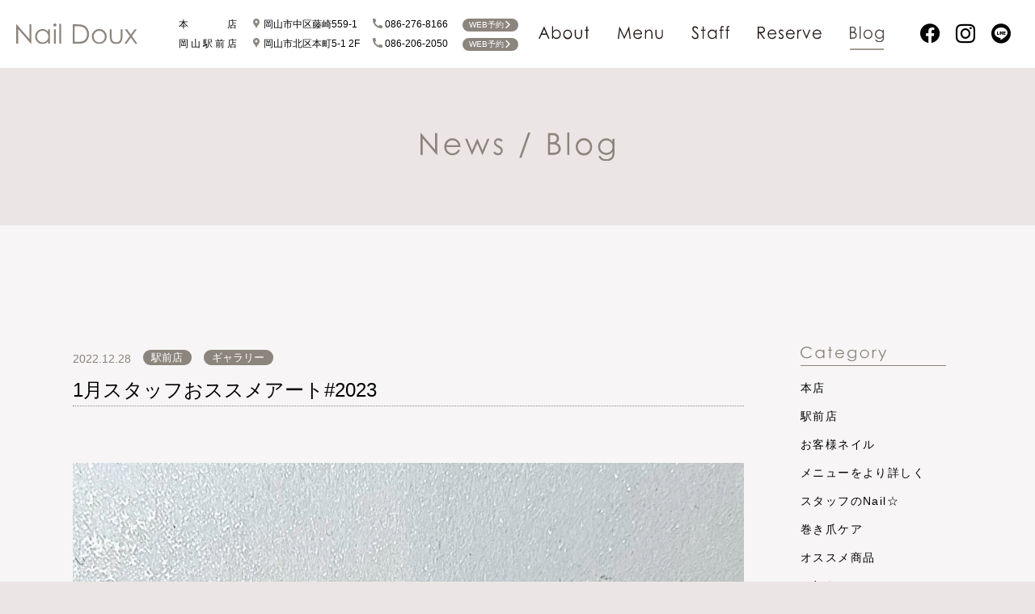

--- FILE ---
content_type: text/html; charset=UTF-8
request_url: https://naildoux.jp/gallery/4757/
body_size: 9011
content:
<!DOCTYPE html>
<html lang="ja">
<head prefix="og: http://ogp.me/ns# fb: http://ogp.me/ns/fb# article: http://ogp.me/ns/article#">
	<meta charset="UTF-8">
	<meta http-equiv="X-UA-Compatible" content="IE=edge">
	<meta name="format-detection" content="telephone=no">
	<meta name="viewport" content="width=device-width,initial-scale=1,shrink-to-fit=no">
	<link rel="shortcut icon" href="https://naildoux.jp/wp-content/themes/naildoux_wptheme/img/favicon.ico">
<link rel="apple-touch-icon" href="https://naildoux.jp/wp-content/themes/naildoux_wptheme/img/apple-touch-icon.png">
<link rel="icon" type="image/png" href="https://naildoux.jp/wp-content/themes/naildoux_wptheme/img/android-chrome-256x256.png">	 <!-- Global site tag (gtag.js) - Google Analytics -->
<script async src="https://www.googletagmanager.com/gtag/js?id=G-YB7QWC6LB1"></script>
<script>
  window.dataLayer = window.dataLayer || [];
  function gtag(){dataLayer.push(arguments);}
  gtag('js', new Date());

  gtag('config', 'G-YB7QWC6LB1');
  gtag('config', 'UA-167935585-2');
</script>
	<!--inc:ogtag-->
	<title>1月スタッフおススメアート#2023 &#8211; Nail Doux（ネイルドゥ）</title>
<meta name='robots' content='max-image-preview:large' />
	<style>img:is([sizes="auto" i], [sizes^="auto," i]) { contain-intrinsic-size: 3000px 1500px }</style>
	<script type="text/javascript">
/* <![CDATA[ */
window._wpemojiSettings = {"baseUrl":"https:\/\/s.w.org\/images\/core\/emoji\/16.0.1\/72x72\/","ext":".png","svgUrl":"https:\/\/s.w.org\/images\/core\/emoji\/16.0.1\/svg\/","svgExt":".svg","source":{"concatemoji":"https:\/\/naildoux.jp\/wp-includes\/js\/wp-emoji-release.min.js?ver=6.8.3"}};
/*! This file is auto-generated */
!function(s,n){var o,i,e;function c(e){try{var t={supportTests:e,timestamp:(new Date).valueOf()};sessionStorage.setItem(o,JSON.stringify(t))}catch(e){}}function p(e,t,n){e.clearRect(0,0,e.canvas.width,e.canvas.height),e.fillText(t,0,0);var t=new Uint32Array(e.getImageData(0,0,e.canvas.width,e.canvas.height).data),a=(e.clearRect(0,0,e.canvas.width,e.canvas.height),e.fillText(n,0,0),new Uint32Array(e.getImageData(0,0,e.canvas.width,e.canvas.height).data));return t.every(function(e,t){return e===a[t]})}function u(e,t){e.clearRect(0,0,e.canvas.width,e.canvas.height),e.fillText(t,0,0);for(var n=e.getImageData(16,16,1,1),a=0;a<n.data.length;a++)if(0!==n.data[a])return!1;return!0}function f(e,t,n,a){switch(t){case"flag":return n(e,"\ud83c\udff3\ufe0f\u200d\u26a7\ufe0f","\ud83c\udff3\ufe0f\u200b\u26a7\ufe0f")?!1:!n(e,"\ud83c\udde8\ud83c\uddf6","\ud83c\udde8\u200b\ud83c\uddf6")&&!n(e,"\ud83c\udff4\udb40\udc67\udb40\udc62\udb40\udc65\udb40\udc6e\udb40\udc67\udb40\udc7f","\ud83c\udff4\u200b\udb40\udc67\u200b\udb40\udc62\u200b\udb40\udc65\u200b\udb40\udc6e\u200b\udb40\udc67\u200b\udb40\udc7f");case"emoji":return!a(e,"\ud83e\udedf")}return!1}function g(e,t,n,a){var r="undefined"!=typeof WorkerGlobalScope&&self instanceof WorkerGlobalScope?new OffscreenCanvas(300,150):s.createElement("canvas"),o=r.getContext("2d",{willReadFrequently:!0}),i=(o.textBaseline="top",o.font="600 32px Arial",{});return e.forEach(function(e){i[e]=t(o,e,n,a)}),i}function t(e){var t=s.createElement("script");t.src=e,t.defer=!0,s.head.appendChild(t)}"undefined"!=typeof Promise&&(o="wpEmojiSettingsSupports",i=["flag","emoji"],n.supports={everything:!0,everythingExceptFlag:!0},e=new Promise(function(e){s.addEventListener("DOMContentLoaded",e,{once:!0})}),new Promise(function(t){var n=function(){try{var e=JSON.parse(sessionStorage.getItem(o));if("object"==typeof e&&"number"==typeof e.timestamp&&(new Date).valueOf()<e.timestamp+604800&&"object"==typeof e.supportTests)return e.supportTests}catch(e){}return null}();if(!n){if("undefined"!=typeof Worker&&"undefined"!=typeof OffscreenCanvas&&"undefined"!=typeof URL&&URL.createObjectURL&&"undefined"!=typeof Blob)try{var e="postMessage("+g.toString()+"("+[JSON.stringify(i),f.toString(),p.toString(),u.toString()].join(",")+"));",a=new Blob([e],{type:"text/javascript"}),r=new Worker(URL.createObjectURL(a),{name:"wpTestEmojiSupports"});return void(r.onmessage=function(e){c(n=e.data),r.terminate(),t(n)})}catch(e){}c(n=g(i,f,p,u))}t(n)}).then(function(e){for(var t in e)n.supports[t]=e[t],n.supports.everything=n.supports.everything&&n.supports[t],"flag"!==t&&(n.supports.everythingExceptFlag=n.supports.everythingExceptFlag&&n.supports[t]);n.supports.everythingExceptFlag=n.supports.everythingExceptFlag&&!n.supports.flag,n.DOMReady=!1,n.readyCallback=function(){n.DOMReady=!0}}).then(function(){return e}).then(function(){var e;n.supports.everything||(n.readyCallback(),(e=n.source||{}).concatemoji?t(e.concatemoji):e.wpemoji&&e.twemoji&&(t(e.twemoji),t(e.wpemoji)))}))}((window,document),window._wpemojiSettings);
/* ]]> */
</script>
<style id='wp-emoji-styles-inline-css' type='text/css'>

	img.wp-smiley, img.emoji {
		display: inline !important;
		border: none !important;
		box-shadow: none !important;
		height: 1em !important;
		width: 1em !important;
		margin: 0 0.07em !important;
		vertical-align: -0.1em !important;
		background: none !important;
		padding: 0 !important;
	}
</style>
<link rel='stylesheet' id='wp-block-library-css' href='https://naildoux.jp/wp-includes/css/dist/block-library/style.min.css?ver=6.8.3' type='text/css' media='all' />
<style id='classic-theme-styles-inline-css' type='text/css'>
/*! This file is auto-generated */
.wp-block-button__link{color:#fff;background-color:#32373c;border-radius:9999px;box-shadow:none;text-decoration:none;padding:calc(.667em + 2px) calc(1.333em + 2px);font-size:1.125em}.wp-block-file__button{background:#32373c;color:#fff;text-decoration:none}
</style>
<style id='global-styles-inline-css' type='text/css'>
:root{--wp--preset--aspect-ratio--square: 1;--wp--preset--aspect-ratio--4-3: 4/3;--wp--preset--aspect-ratio--3-4: 3/4;--wp--preset--aspect-ratio--3-2: 3/2;--wp--preset--aspect-ratio--2-3: 2/3;--wp--preset--aspect-ratio--16-9: 16/9;--wp--preset--aspect-ratio--9-16: 9/16;--wp--preset--color--black: #000000;--wp--preset--color--cyan-bluish-gray: #abb8c3;--wp--preset--color--white: #ffffff;--wp--preset--color--pale-pink: #f78da7;--wp--preset--color--vivid-red: #cf2e2e;--wp--preset--color--luminous-vivid-orange: #ff6900;--wp--preset--color--luminous-vivid-amber: #fcb900;--wp--preset--color--light-green-cyan: #7bdcb5;--wp--preset--color--vivid-green-cyan: #00d084;--wp--preset--color--pale-cyan-blue: #8ed1fc;--wp--preset--color--vivid-cyan-blue: #0693e3;--wp--preset--color--vivid-purple: #9b51e0;--wp--preset--gradient--vivid-cyan-blue-to-vivid-purple: linear-gradient(135deg,rgba(6,147,227,1) 0%,rgb(155,81,224) 100%);--wp--preset--gradient--light-green-cyan-to-vivid-green-cyan: linear-gradient(135deg,rgb(122,220,180) 0%,rgb(0,208,130) 100%);--wp--preset--gradient--luminous-vivid-amber-to-luminous-vivid-orange: linear-gradient(135deg,rgba(252,185,0,1) 0%,rgba(255,105,0,1) 100%);--wp--preset--gradient--luminous-vivid-orange-to-vivid-red: linear-gradient(135deg,rgba(255,105,0,1) 0%,rgb(207,46,46) 100%);--wp--preset--gradient--very-light-gray-to-cyan-bluish-gray: linear-gradient(135deg,rgb(238,238,238) 0%,rgb(169,184,195) 100%);--wp--preset--gradient--cool-to-warm-spectrum: linear-gradient(135deg,rgb(74,234,220) 0%,rgb(151,120,209) 20%,rgb(207,42,186) 40%,rgb(238,44,130) 60%,rgb(251,105,98) 80%,rgb(254,248,76) 100%);--wp--preset--gradient--blush-light-purple: linear-gradient(135deg,rgb(255,206,236) 0%,rgb(152,150,240) 100%);--wp--preset--gradient--blush-bordeaux: linear-gradient(135deg,rgb(254,205,165) 0%,rgb(254,45,45) 50%,rgb(107,0,62) 100%);--wp--preset--gradient--luminous-dusk: linear-gradient(135deg,rgb(255,203,112) 0%,rgb(199,81,192) 50%,rgb(65,88,208) 100%);--wp--preset--gradient--pale-ocean: linear-gradient(135deg,rgb(255,245,203) 0%,rgb(182,227,212) 50%,rgb(51,167,181) 100%);--wp--preset--gradient--electric-grass: linear-gradient(135deg,rgb(202,248,128) 0%,rgb(113,206,126) 100%);--wp--preset--gradient--midnight: linear-gradient(135deg,rgb(2,3,129) 0%,rgb(40,116,252) 100%);--wp--preset--font-size--small: 13px;--wp--preset--font-size--medium: 20px;--wp--preset--font-size--large: 36px;--wp--preset--font-size--x-large: 42px;--wp--preset--spacing--20: 0.44rem;--wp--preset--spacing--30: 0.67rem;--wp--preset--spacing--40: 1rem;--wp--preset--spacing--50: 1.5rem;--wp--preset--spacing--60: 2.25rem;--wp--preset--spacing--70: 3.38rem;--wp--preset--spacing--80: 5.06rem;--wp--preset--shadow--natural: 6px 6px 9px rgba(0, 0, 0, 0.2);--wp--preset--shadow--deep: 12px 12px 50px rgba(0, 0, 0, 0.4);--wp--preset--shadow--sharp: 6px 6px 0px rgba(0, 0, 0, 0.2);--wp--preset--shadow--outlined: 6px 6px 0px -3px rgba(255, 255, 255, 1), 6px 6px rgba(0, 0, 0, 1);--wp--preset--shadow--crisp: 6px 6px 0px rgba(0, 0, 0, 1);}:where(.is-layout-flex){gap: 0.5em;}:where(.is-layout-grid){gap: 0.5em;}body .is-layout-flex{display: flex;}.is-layout-flex{flex-wrap: wrap;align-items: center;}.is-layout-flex > :is(*, div){margin: 0;}body .is-layout-grid{display: grid;}.is-layout-grid > :is(*, div){margin: 0;}:where(.wp-block-columns.is-layout-flex){gap: 2em;}:where(.wp-block-columns.is-layout-grid){gap: 2em;}:where(.wp-block-post-template.is-layout-flex){gap: 1.25em;}:where(.wp-block-post-template.is-layout-grid){gap: 1.25em;}.has-black-color{color: var(--wp--preset--color--black) !important;}.has-cyan-bluish-gray-color{color: var(--wp--preset--color--cyan-bluish-gray) !important;}.has-white-color{color: var(--wp--preset--color--white) !important;}.has-pale-pink-color{color: var(--wp--preset--color--pale-pink) !important;}.has-vivid-red-color{color: var(--wp--preset--color--vivid-red) !important;}.has-luminous-vivid-orange-color{color: var(--wp--preset--color--luminous-vivid-orange) !important;}.has-luminous-vivid-amber-color{color: var(--wp--preset--color--luminous-vivid-amber) !important;}.has-light-green-cyan-color{color: var(--wp--preset--color--light-green-cyan) !important;}.has-vivid-green-cyan-color{color: var(--wp--preset--color--vivid-green-cyan) !important;}.has-pale-cyan-blue-color{color: var(--wp--preset--color--pale-cyan-blue) !important;}.has-vivid-cyan-blue-color{color: var(--wp--preset--color--vivid-cyan-blue) !important;}.has-vivid-purple-color{color: var(--wp--preset--color--vivid-purple) !important;}.has-black-background-color{background-color: var(--wp--preset--color--black) !important;}.has-cyan-bluish-gray-background-color{background-color: var(--wp--preset--color--cyan-bluish-gray) !important;}.has-white-background-color{background-color: var(--wp--preset--color--white) !important;}.has-pale-pink-background-color{background-color: var(--wp--preset--color--pale-pink) !important;}.has-vivid-red-background-color{background-color: var(--wp--preset--color--vivid-red) !important;}.has-luminous-vivid-orange-background-color{background-color: var(--wp--preset--color--luminous-vivid-orange) !important;}.has-luminous-vivid-amber-background-color{background-color: var(--wp--preset--color--luminous-vivid-amber) !important;}.has-light-green-cyan-background-color{background-color: var(--wp--preset--color--light-green-cyan) !important;}.has-vivid-green-cyan-background-color{background-color: var(--wp--preset--color--vivid-green-cyan) !important;}.has-pale-cyan-blue-background-color{background-color: var(--wp--preset--color--pale-cyan-blue) !important;}.has-vivid-cyan-blue-background-color{background-color: var(--wp--preset--color--vivid-cyan-blue) !important;}.has-vivid-purple-background-color{background-color: var(--wp--preset--color--vivid-purple) !important;}.has-black-border-color{border-color: var(--wp--preset--color--black) !important;}.has-cyan-bluish-gray-border-color{border-color: var(--wp--preset--color--cyan-bluish-gray) !important;}.has-white-border-color{border-color: var(--wp--preset--color--white) !important;}.has-pale-pink-border-color{border-color: var(--wp--preset--color--pale-pink) !important;}.has-vivid-red-border-color{border-color: var(--wp--preset--color--vivid-red) !important;}.has-luminous-vivid-orange-border-color{border-color: var(--wp--preset--color--luminous-vivid-orange) !important;}.has-luminous-vivid-amber-border-color{border-color: var(--wp--preset--color--luminous-vivid-amber) !important;}.has-light-green-cyan-border-color{border-color: var(--wp--preset--color--light-green-cyan) !important;}.has-vivid-green-cyan-border-color{border-color: var(--wp--preset--color--vivid-green-cyan) !important;}.has-pale-cyan-blue-border-color{border-color: var(--wp--preset--color--pale-cyan-blue) !important;}.has-vivid-cyan-blue-border-color{border-color: var(--wp--preset--color--vivid-cyan-blue) !important;}.has-vivid-purple-border-color{border-color: var(--wp--preset--color--vivid-purple) !important;}.has-vivid-cyan-blue-to-vivid-purple-gradient-background{background: var(--wp--preset--gradient--vivid-cyan-blue-to-vivid-purple) !important;}.has-light-green-cyan-to-vivid-green-cyan-gradient-background{background: var(--wp--preset--gradient--light-green-cyan-to-vivid-green-cyan) !important;}.has-luminous-vivid-amber-to-luminous-vivid-orange-gradient-background{background: var(--wp--preset--gradient--luminous-vivid-amber-to-luminous-vivid-orange) !important;}.has-luminous-vivid-orange-to-vivid-red-gradient-background{background: var(--wp--preset--gradient--luminous-vivid-orange-to-vivid-red) !important;}.has-very-light-gray-to-cyan-bluish-gray-gradient-background{background: var(--wp--preset--gradient--very-light-gray-to-cyan-bluish-gray) !important;}.has-cool-to-warm-spectrum-gradient-background{background: var(--wp--preset--gradient--cool-to-warm-spectrum) !important;}.has-blush-light-purple-gradient-background{background: var(--wp--preset--gradient--blush-light-purple) !important;}.has-blush-bordeaux-gradient-background{background: var(--wp--preset--gradient--blush-bordeaux) !important;}.has-luminous-dusk-gradient-background{background: var(--wp--preset--gradient--luminous-dusk) !important;}.has-pale-ocean-gradient-background{background: var(--wp--preset--gradient--pale-ocean) !important;}.has-electric-grass-gradient-background{background: var(--wp--preset--gradient--electric-grass) !important;}.has-midnight-gradient-background{background: var(--wp--preset--gradient--midnight) !important;}.has-small-font-size{font-size: var(--wp--preset--font-size--small) !important;}.has-medium-font-size{font-size: var(--wp--preset--font-size--medium) !important;}.has-large-font-size{font-size: var(--wp--preset--font-size--large) !important;}.has-x-large-font-size{font-size: var(--wp--preset--font-size--x-large) !important;}
:where(.wp-block-post-template.is-layout-flex){gap: 1.25em;}:where(.wp-block-post-template.is-layout-grid){gap: 1.25em;}
:where(.wp-block-columns.is-layout-flex){gap: 2em;}:where(.wp-block-columns.is-layout-grid){gap: 2em;}
:root :where(.wp-block-pullquote){font-size: 1.5em;line-height: 1.6;}
</style>
<link rel='stylesheet' id='naildoux-resetstyle-css' href='https://naildoux.jp/wp-content/themes/naildoux_wptheme/css/reset.css?date=20220115&#038;ver=6.8.3' type='text/css' media='all' />
<link rel='stylesheet' id='naildoux-commonstyle-css' href='https://naildoux.jp/wp-content/themes/naildoux_wptheme/style.css?date=20220115&#038;ver=6.8.3' type='text/css' media='all' />
<script type="text/javascript" src="https://naildoux.jp/wp-includes/js/jquery/jquery.min.js?ver=3.7.1" id="jquery-core-js"></script>
<script type="text/javascript" src="https://naildoux.jp/wp-includes/js/jquery/jquery-migrate.min.js?ver=3.4.1" id="jquery-migrate-js"></script>
<script type="text/javascript" src="https://naildoux.jp/wp-content/themes/naildoux_wptheme/js/imagesloaded.pkgd.min.js?date=20220115&amp;ver=6.8.3" id="naildoux-imagesloaded-js"></script>
<script type="text/javascript" defer src="https://naildoux.jp/wp-content/themes/naildoux_wptheme/js/script.js?date=20220115&amp;ver=6.8.3" id="naildoux-script-js"></script>
<link rel="canonical" href="https://naildoux.jp/gallery/4757/" />
<meta name="description" content="岡山市にあるきれいと癒しのリラクゼーションサロン">
<meta property="og:title" content="1月スタッフおススメアート#2023｜Nail Doux（ネイルドゥ）" />
<meta property="og:description" content="岡山市にあるきれいと癒しのリラクゼーションサロン" />
<meta property="og:type" content="article" />
<meta property="og:url" content="https://naildoux.jp/gallery/4757/" />
<meta property="og:image" content="https://naildoux.jp/wp-content/uploads/2022/12/19F85309-4CDF-459F-8309-8A0C8A2A13CB.jpeg" />
<meta property="og:site_name" content="Nail Doux（ネイルドゥ）" />
<meta name="twitter:card" content="summary_large_image" />
<meta property="og:locale" content="ja_JP" />
</head>
<body class="wp-singular post-template-default single single-post postid-4757 single-format-standard wp-theme-naildoux_wptheme chrome">
	<div id="loading">
	<div class="loading-symbol">
		<figure>
			<svg viewBox="0 0 194.44 33" width="194.44" height="33" xmlns="http://www.w3.org/2000/svg"><g fill="#8c857d"><path d="m0 32.4v-31h.68l20.54 23.6v-23.65h3.08v31.05h-.7l-20.37-23.4v23.4z"/><path d="m54.23 9.45v23h-2.92v-3.99a12.9 12.9 0 0 1 -4.17 3.4 11.63 11.63 0 0 1 -13.38-2.4 11.84 11.84 0 0 1 -3.45-8.6 11.63 11.63 0 0 1 3.48-8.48 11.35 11.35 0 0 1 8.38-3.53 10.78 10.78 0 0 1 5.12 1.21 11.78 11.78 0 0 1 4 3.61v-4.22zm-11.84 2.25a8.86 8.86 0 0 0 -7.85 4.62 9.41 9.41 0 0 0 -1.23 4.68 9.3 9.3 0 0 0 1.24 4.64 9.06 9.06 0 0 0 3.33 3.45 8.64 8.64 0 0 0 4.49 1.24 9.28 9.28 0 0 0 4.63-1.25 8.64 8.64 0 0 0 3.33-3.32 9.46 9.46 0 0 0 1.17-4.71 9.2 9.2 0 0 0 -2.62-6.67 8.66 8.66 0 0 0 -6.49-2.68z"/><path d="m62 0a2.44 2.44 0 0 1 1.8.72 2.33 2.33 0 0 1 .74 1.73 2.32 2.32 0 0 1 -.74 1.71 2.54 2.54 0 0 1 -3.54 0 2.28 2.28 0 0 1 -.74-1.71 2.29 2.29 0 0 1 .74-1.73 2.43 2.43 0 0 1 1.74-.72zm-1.43 9.45h2.92v23h-2.92z"/><path d="m69.14.6h2.93v31.8h-2.93z"/><path d="m90.65 32.4v-31h6.44q7 0 10.12 1.12a13.51 13.51 0 0 1 7.07 5.48 16.7 16.7 0 0 1 2.54 9.31 16.38 16.38 0 0 1 -2 8.21 13 13 0 0 1 -5.24 5.23q-3.22 1.7-9 1.69zm3-2.92h3.59q6.44 0 8.92-.81a10.26 10.26 0 0 0 5.51-4.09 12.6 12.6 0 0 0 2-7.24 13.26 13.26 0 0 0 -2.17-7.67 11 11 0 0 0 -6-4.36 36.71 36.71 0 0 0 -9.61-.89h-2.24z"/><path d="m133.19 8.85a11.35 11.35 0 0 1 8.81 3.84 12 12 0 0 1 3.17 8.3 12 12 0 0 1 -3.35 8.41 12.11 12.11 0 0 1 -17.23 0 12 12 0 0 1 -3.37-8.4 12 12 0 0 1 3.17-8.28 11.36 11.36 0 0 1 8.8-3.87zm0 2.93a8.49 8.49 0 0 0 -6.32 2.73 9.17 9.17 0 0 0 -2.64 6.61 9.4 9.4 0 0 0 1.21 4.67 8.47 8.47 0 0 0 3.25 3.33 9.19 9.19 0 0 0 9 0 8.54 8.54 0 0 0 3.25-3.33 9.51 9.51 0 0 0 1.21-4.67 9.15 9.15 0 0 0 -2.66-6.61 8.5 8.5 0 0 0 -6.31-2.73z"/><path d="m150.18 9.45h2.93v10.73a22.41 22.41 0 0 0 .43 5.41 6 6 0 0 0 2.46 3.34 7.59 7.59 0 0 0 4.32 1.22 7.39 7.39 0 0 0 4.25-1.15 6.13 6.13 0 0 0 2.43-3.18 21.91 21.91 0 0 0 .45-5.64v-10.73h2.93v11.27a17.58 17.58 0 0 1 -1.12 7.15 8.44 8.44 0 0 1 -3.34 3.77 12.27 12.27 0 0 1 -11.23 0 8.44 8.44 0 0 1 -3.38-3.8 18.5 18.5 0 0 1 -1.11-7.33z"/><path d="m174.27 9.45h3.5l6.11 8.41 6-8.41h3.48l-7.76 10.82 8.81 12.13h-3.5l-7.05-9.7-7 9.7h-3.49l8.7-12.12z"/></g></svg>
		</figure>
	</div>
	<div class="loader-text">NOW LOADING</div>
	<div id="status">
		<progress max="0" value="0" data-value="0"></progress>
	</div>
</div>	<!--afterloading-->
	<div id="afterloading">
				<header id="global" class="globalnav">
			<div class="header_wrapper">
				<div class="inner">
					<div class="header_main">
						<h1><a href="https://naildoux.jp"><img src="https://naildoux.jp/wp-content/themes/naildoux_wptheme/img/logo.svg" alt="Nail Doux（ネイルドゥ）" title="Nail Doux（ネイルドゥ）"></a></h1>
						<div class="header_btn_area"><button></button></div>
					</div>
					<div class="header_info">
						<dl class="shop_info">
							<dt class="shop_name"><i>本</i><i>店</i></dt>
							<dd class="shop_add"><a href="https://www.google.com/maps/place/?q=place_id:ChIJ83ZAQjAIVDURLQ8fGQx3ktI" target="_blank" rel="noopener"><i class="icon-spot"></i>岡山市中区藤崎559-1</a></dd>
							<dd class="shop_tel"><a href="tel:086-276-8166"><i class="icon-phone"></i>086-276-8166</a></dd>
															<dd class="shop_web_reserve"><a href="https://p5wj89.b-merit.jp/r2ef98/web/login" class="icon_txt_with" target="_blank" rel="noopener">WEB予約 <i class="icon-right"></i></a></dd>
													</dl>
						<dl class="shop_info">
							<dt class="shop_name"><i>岡</i><i>山</i><i>駅</i><i>前</i><i>店</i></dt>
							<dd class="shop_add"><a href="https://www.google.com/maps/place/?q=place_id:ChIJMQn-jksGVDURsIM174uBFp4" target="_blank" rel="noopener"><i class="icon-spot"></i>岡山市北区本町5-1 2F</a></dd>
							<dd class="shop_tel"><a href="tel:086-206-2050"><i class="icon-phone"></i>086-206-2050</a></dd>
															<dd class="shop_web_reserve"><a href="https://p5wj89.b-merit.jp/b79amt/web/login" class="icon_txt_with" target="_blank" rel="noopener">WEB予約 <i class="icon-right"></i></a></dd>
													</dl>
					</div>
										<nav id="mainNav" class="hide">
						<div class="overlay"></div>
						<ul class="main">
							<li><a class="spnav-item " href="https://naildoux.jp"><img src="https://naildoux.jp/wp-content/themes/naildoux_wptheme/img/nav_top.svg" alt="ホームに戻る"></a></li>
							<li><a class="spnav-item " href="https://naildoux.jp/about"><img src="https://naildoux.jp/wp-content/themes/naildoux_wptheme/img/nav_about.svg" alt="Nail Douxについて"></a></li>
							<li><a class="spnav-item " href="https://naildoux.jp/menu"><img src="https://naildoux.jp/wp-content/themes/naildoux_wptheme/img/nav_menu.svg" alt="メニュー紹介"></a></li>
							<li><a class="spnav-item " href="https://naildoux.jp/staff"><img src="https://naildoux.jp/wp-content/themes/naildoux_wptheme/img/nav_staff.svg" alt="スタッフ紹介"></a></li>
							<li><a class="spnav-item " href="https://naildoux.jp/reserve"><img src="https://naildoux.jp/wp-content/themes/naildoux_wptheme/img/nav_reserve.svg" alt="予約はこちら"></a></li>
							<li><a class="spnav-item active" href="https://naildoux.jp/blog"><img src="https://naildoux.jp/wp-content/themes/naildoux_wptheme/img/nav_blog.svg" alt="店舗ブログ"></a></li>
							<li class="sns">
								<ul class="child">
																			<li class="facebook touch-huki">
											<div class="huki huki-facebook">
																									<div class="account">
														<a href="" target="_blank" rel="noopener"><span class="shop_name"><i>本</i><i>店</i></span></a>
													</div>
																																					<div class="account">
														<a href="https://www.facebook.com/naildoux.eki" target="_blank" rel="noopener"><span class="shop_name"><i>駅</i><i>前</i><i>店</i></span></a>
													</div>
																							</div>
											<i class="icon-facebook" title="facebook"></i></li>
																															<li class="instagram touch-huki">
												<div class="huki huki-insta">
																											<div class="account">
															<a href="https://www.instagram.com/naildoux_nail/" target="_blank" rel="noopener"><span class="shop_name"><i>本</i><i>店</i></span><span class="shop_id">@naildoux_nail</span></a>
														</div>
																																								<div class="account">
															<a href="https://www.instagram.com/naildoux.eki/" target="_blank" rel="noopener"><span class="shop_name"><i>駅</i><i>前</i><i>店</i></span><span class="shop_id">@naildoux.eki</span></a>
														</div>
																									</div>
												<i class="icon-instagram" title="instagram"></i></li>
																																		<li class="line touch-huki">
													<div class="huki huki-line">
																													<div class="account">
																<a href="https://page.line.me/365jippz/" target="_blank" rel="noopener"><span class="shop_name"><i>本</i><i>店</i></span><span class="shop_id">@365jippz</span></a>
															</div>
																																											<div class="account">
																<a href="https://page.line.me/560ndumf/" target="_blank" rel="noopener"><span class="shop_name"><i>駅</i><i>前</i><i>店</i></span><span class="shop_id">@560ndumf</span></a>
															</div>
																											</div>
													<i class="icon-line" title="line"></i></li>
																							</ul>
										</li>
									</ul>
									<button class="close"></button>
								</nav>
							</div>

							<nav id="pcmainNav">
								<ul class="main">
									<li><a class="touch-hover " href="https://naildoux.jp/about"><img src="https://naildoux.jp/wp-content/themes/naildoux_wptheme/img/nav_about.svg" alt="Nail Douxについて"></a></li>
									<li><a class="touch-hover " href="https://naildoux.jp/menu"><img src="https://naildoux.jp/wp-content/themes/naildoux_wptheme/img/nav_menu.svg" alt="メニュー紹介"></a></li>
									<li><a class="touch-hover " href="https://naildoux.jp/staff"><img src="https://naildoux.jp/wp-content/themes/naildoux_wptheme/img/nav_staff.svg" alt="スタッフ紹介"></a></li>
									<li><a class="touch-hover " href="https://naildoux.jp/reserve"><img src="https://naildoux.jp/wp-content/themes/naildoux_wptheme/img/nav_reserve.svg" alt="予約はこちら"></a></li>
									<li><a class="touch-hover active" href="https://naildoux.jp/blog"><img src="https://naildoux.jp/wp-content/themes/naildoux_wptheme/img/nav_blog.svg" alt="店舗ブログ"></a></li>
									<li class="sns">
										<ul class="child">
																							<li class="facebook touch-huki">
													<div class="huki huki-facebook">
																													<div class="account">
																<a href="https://www.facebook.com/profile.php?id=100054454151210" target="_blank" rel="noopener"><span class="shop_name"><i>本</i><i>店</i></span></a>
															</div>
																																											<div class="account">
																<a href="https://www.facebook.com/naildoux.eki" target="_blank" rel="noopener"><span class="shop_name"><i>駅</i><i>前</i><i>店</i></span></a>
															</div>
																											</div><i class="icon-facebook" title="facebook"></i></li>
																																					<li class="instagram touch-huki">
														<div class="huki huki-insta">
																															<div class="account">
																	<a href="https://www.instagram.com/naildoux_nail/" target="_blank" rel="noopener"><span class="shop_name"><i>本</i><i>店</i></span><span class="shop_id">@naildoux_nail</span></a>
																</div>
																																														<div class="account">
																	<a href="https://www.instagram.com/naildoux.eki/" target="_blank" rel="noopener"><span class="shop_name"><i>駅</i><i>前</i><i>店</i></span><span class="shop_id">@naildoux.eki</span></a>
																</div>
																													</div>
														<i class="icon-instagram" title="instagram"></i></li>
																																								<li class="line touch-huki">
															<div class="huki huki-line">
																																	<div class="account">
																		<a href="https://page.line.me/365jippz/" target="_blank" rel="noopener"><span class="shop_name"><i>本</i><i>店</i></span><span class="shop_id">@365jippz</span></a>
																	</div>
																																																	<div class="account">
																		<a href="https://page.line.me/560ndumf/" target="_blank" rel="noopener"><span class="shop_name"><i>駅</i><i>前</i><i>店</i></span><span class="shop_id">@560ndumf</span></a>
																	</div>
																															</div>
															<i class="icon-line" title="line"></i></li>
																											</ul>
												</li>
											</ul>
										</nav>
									</div>
								</header><main id="blog" class="single post-4757">
	<div id="blog_ttl">
		<h1><img src="https://naildoux.jp/wp-content/themes/naildoux_wptheme/img/blog/ttl_blog.svg" alt="News / Blog"></h1>
	</div>
	<div id="two-column">
									<article class="page_content">
					<header id="blog_header">
						<div class="blog_meta">
							<span class="blog_date">2022.12.28</span>
							<ul class="category">
																											<li class="tax_shop"><a class="touch-hover icon_txt icon_cat" href="https://naildoux.jp/shop/ekimae/">駅前店</a></li>
																																							<li class="tax_shop"><a class="touch-hover icon_txt icon_cat" href="https://naildoux.jp/category/gallery/">ギャラリー</a></li>
																			</ul>
								</div>
								<h1>1月スタッフおススメアート#2023</h1>
							</header>
							<div id="blog_content">
								
<figure class="wp-block-image size-large"><img fetchpriority="high" decoding="async" width="1024" height="1024" src="https://naildoux.jp/wp-content/uploads/2022/12/19F85309-4CDF-459F-8309-8A0C8A2A13CB-1024x1024.jpeg" alt="" class="wp-image-4721" srcset="https://naildoux.jp/wp-content/uploads/2022/12/19F85309-4CDF-459F-8309-8A0C8A2A13CB-1024x1024.jpeg 1024w, https://naildoux.jp/wp-content/uploads/2022/12/19F85309-4CDF-459F-8309-8A0C8A2A13CB-300x300.jpeg 300w, https://naildoux.jp/wp-content/uploads/2022/12/19F85309-4CDF-459F-8309-8A0C8A2A13CB-150x150.jpeg 150w, https://naildoux.jp/wp-content/uploads/2022/12/19F85309-4CDF-459F-8309-8A0C8A2A13CB-768x768.jpeg 768w, https://naildoux.jp/wp-content/uploads/2022/12/19F85309-4CDF-459F-8309-8A0C8A2A13CB.jpeg 1223w" sizes="(max-width: 1024px) 100vw, 1024px" /></figure>



<p>¥13,310-（税込）</p>



<p></p>



<p>担当　金森</p>
							</div>
							<nav id="post_navgation">
																<ul>
									<li class="list_prev"><a href="https://naildoux.jp/gallery/4755/" class="page_prev touch-hover enable"><i class="icon-left"></i>前の記事へ</a></li>
									<li class="list_home"><a href="https://naildoux.jp/blog" class="page_home touch-hover">一覧に戻る</a></li>
									<li class="list_next"><a href="https://naildoux.jp/gallery/4759/" class="page_next touch-hover enable">次の記事へ<i class="icon-right"></i></a></li>
									</ul>
							</nav>
						</article>
													<div class="blog_sidebar_overlay" aria-controls="blog_sidebar" aria-expanded="false"></div>
<section id="blog_sidebar" class="" aria-hidden="false">
	<button id="nav_close" aria-controls="blog_sidebar" title="閉じる"><i>CLOSE</i></button>
	<nav>
		<h2><img src="https://naildoux.jp/wp-content/themes/naildoux_wptheme/img/blog/ttl_category.svg" alt="カテゴリー"></h2>
						<ul class="category_list">
											<li class="tax_shop"><a class="touch-hover" href="https://naildoux.jp/shop/honten/">本店</a></li>
											<li class="tax_shop"><a class="touch-hover" href="https://naildoux.jp/shop/ekimae/">駅前店</a></li>
																							<li class="tax_cat"><a class="touch-hover" href="https://naildoux.jp/category/customernail/">お客様ネイル</a></li>
													<li class="tax_cat"><a class="touch-hover" href="https://naildoux.jp/category/menu-detail/">メニューをより詳しく</a></li>
													<li class="tax_cat"><a class="touch-hover" href="https://naildoux.jp/category/staff-nail/">スタッフのNail☆</a></li>
													<li class="tax_cat"><a class="touch-hover" href="https://naildoux.jp/category/%e5%b7%bb%e3%81%8d%e7%88%aa%e3%82%b1%e3%82%a2/">巻き爪ケア</a></li>
													<li class="tax_cat"><a class="touch-hover" href="https://naildoux.jp/category/%e3%82%aa%e3%82%b9%e3%82%b9%e3%83%a1%e5%95%86%e5%93%81/">オススメ商品</a></li>
													<li class="tax_cat"><a class="touch-hover" href="https://naildoux.jp/category/information/">お知らせ</a></li>
													<li class="tax_cat"><a class="touch-hover" href="https://naildoux.jp/category/gallery/">ギャラリー</a></li>
													<li class="tax_cat"><a class="touch-hover" href="https://naildoux.jp/category/dailylife/">スタッフの日常</a></li>
													<li class="tax_cat"><a class="touch-hover" href="https://naildoux.jp/category/trivia/">Nailの豆知識</a></li>
													<li class="tax_cat"><a class="touch-hover" href="https://naildoux.jp/category/qualifications/">サロン＆スタッフ保有資格</a></li>
																			<li class="tax_cat"><a class="touch-hover" href="https://naildoux.jp/category/uncategorized/">未分類</a></li>
											</ul>
								<h2><img src="https://naildoux.jp/wp-content/themes/naildoux_wptheme/img/blog/ttl_archive.svg" alt="アーカイブ"></h2>
								<ul class="monthly_list">
					<li><a href='https://naildoux.jp/date/2026/01/'>2026年1月</a></li><li><a href='https://naildoux.jp/date/2025/12/'>2025年12月</a></li><li><a href='https://naildoux.jp/date/2025/11/'>2025年11月</a></li><li><a href='https://naildoux.jp/date/2025/10/'>2025年10月</a></li><li><a href='https://naildoux.jp/date/2025/09/'>2025年9月</a></li><li><a href='https://naildoux.jp/date/2025/08/'>2025年8月</a></li></ul><ul id="monthly_more" class="monthly_list monthly_more" role="tabpanel" aria-hidden="true"><li><a href='https://naildoux.jp/date/2025/07/'>2025年7月</a></li><li><a href='https://naildoux.jp/date/2025/06/'>2025年6月</a></li><li><a href='https://naildoux.jp/date/2025/05/'>2025年5月</a></li><li><a href='https://naildoux.jp/date/2025/04/'>2025年4月</a></li><li><a href='https://naildoux.jp/date/2025/03/'>2025年3月</a></li><li><a href='https://naildoux.jp/date/2025/02/'>2025年2月</a></li><li><a href='https://naildoux.jp/date/2025/01/'>2025年1月</a></li><li><a href='https://naildoux.jp/date/2024/12/'>2024年12月</a></li><li><a href='https://naildoux.jp/date/2024/11/'>2024年11月</a></li><li><a href='https://naildoux.jp/date/2024/10/'>2024年10月</a></li><li><a href='https://naildoux.jp/date/2024/09/'>2024年9月</a></li><li><a href='https://naildoux.jp/date/2024/08/'>2024年8月</a></li><li><a href='https://naildoux.jp/date/2024/07/'>2024年7月</a></li><li><a href='https://naildoux.jp/date/2024/06/'>2024年6月</a></li><li><a href='https://naildoux.jp/date/2024/05/'>2024年5月</a></li><li><a href='https://naildoux.jp/date/2024/04/'>2024年4月</a></li><li><a href='https://naildoux.jp/date/2024/03/'>2024年3月</a></li><li><a href='https://naildoux.jp/date/2024/02/'>2024年2月</a></li><li><a href='https://naildoux.jp/date/2024/01/'>2024年1月</a></li><li><a href='https://naildoux.jp/date/2023/12/'>2023年12月</a></li><li><a href='https://naildoux.jp/date/2023/11/'>2023年11月</a></li><li><a href='https://naildoux.jp/date/2023/10/'>2023年10月</a></li><li><a href='https://naildoux.jp/date/2023/09/'>2023年9月</a></li><li><a href='https://naildoux.jp/date/2023/08/'>2023年8月</a></li><li><a href='https://naildoux.jp/date/2023/07/'>2023年7月</a></li><li><a href='https://naildoux.jp/date/2023/06/'>2023年6月</a></li><li><a href='https://naildoux.jp/date/2023/05/'>2023年5月</a></li><li><a href='https://naildoux.jp/date/2023/04/'>2023年4月</a></li><li><a href='https://naildoux.jp/date/2023/03/'>2023年3月</a></li><li><a href='https://naildoux.jp/date/2023/02/'>2023年2月</a></li><li><a href='https://naildoux.jp/date/2023/01/'>2023年1月</a></li><li><a href='https://naildoux.jp/date/2022/12/'>2022年12月</a></li><li><a href='https://naildoux.jp/date/2022/11/'>2022年11月</a></li><li><a href='https://naildoux.jp/date/2022/10/'>2022年10月</a></li><li><a href='https://naildoux.jp/date/2022/09/'>2022年9月</a></li><li><a href='https://naildoux.jp/date/2022/08/'>2022年8月</a></li><li><a href='https://naildoux.jp/date/2022/07/'>2022年7月</a></li><li><a href='https://naildoux.jp/date/2022/06/'>2022年6月</a></li><li><a href='https://naildoux.jp/date/2022/05/'>2022年5月</a></li><li><a href='https://naildoux.jp/date/2022/04/'>2022年4月</a></li><li><a href='https://naildoux.jp/date/2022/03/'>2022年3月</a></li><li><a href='https://naildoux.jp/date/2022/02/'>2022年2月</a></li><li><a href='https://naildoux.jp/date/2022/01/'>2022年1月</a></li></ul><div class="monthly_more_btnarea"><button id="monthly_more_button" role="tab" aria-controls="monthly_more" aria-expanded="false">More</button></div>					</ul>
									<div class="oldblog">
						<a href="http://blog.naildoux.jp/" class="btn_round touch-hover" target="_blank" rel="noopener"><span class="btn_txt">本店の旧ブログは<br>こちら</span><i class="icon-right"></i></a>
					</div>
							</nav>
		</section>
		<div id="floating_btn"><button id="category_nav_cnt" aria-controls="blog_sidebar" aria-expanded="false"><span>カテゴリー</span></button></div>			</div>
		</main>
	</div>
	<footer id="global">
	<div class="footer_inner">
		<div class="footer_upper">
			<h1 class="logo"><a href="https://naildoux.jp"><img src="https://naildoux.jp/wp-content/themes/naildoux_wptheme/img/logo.svg" alt="Nail Doux（ネイルドゥ）" title="Nail Doux（ネイルドゥ）"></a></h1>
		</div>
		<div class="footerlower">
			<ul class="ft_shop_info">
				<li class="honten">
					<div class="ft_shop_title">
						<h2>本店</h2>
						<span class="icon_txt">予約優先制</span>
					</div>
					<div class="ft_shop_conts">
						<address>
							<span class="zip_code">〒702-8006</span>
							<span class="address">岡山県岡山市中区藤崎559-1</span>
						</address>
						<dl class="shop_meta">
							<dt>OPEN</dt>
							<dd> 9：00～16：00</dd>
							<dt>CLOSED</dt>
							<dd>日曜日・祝日</dd>
							<dt>TEL</dt>
							<dd>086-276-8166</dd>
															<dt>FAX</dt>
								<dd>086-277-8574</dd>
													</dl>
													<ul class="sns">
																	<li class="facebook"><a class="touch-hover" href="https://www.facebook.com/profile.php?id=100054454151210" target="_blank" rel="noopener"><i class="icon-facebook" title="facebook"></i></a></li>
																									<li class="instagram"><a class="touch-hover" href="https://www.instagram.com/naildoux_nail/" target="_blank" rel="noopener"><i class="icon-instagram" title="instagram"></i></a></li>
																									<li class="line"><a class="touch-hover" href="365jippz" target="_blank" rel="noopener"><i class="icon-line" title="line"></i></a></li>
															</ul>
											</div>
				</li>
				<li class="ekimae">
					<div class="ft_shop_title">
						<h2>岡山駅前店</h2>
						<span class="icon_txt">予約優先制</span>
					</div>
					<div class="ft_shop_conts">
						<address>
							<span class="zip_code">〒700-0901</span>
							<span class="address">岡山県岡山市北区本町5-1 本町クロスビル2F</span>
						</address>
						<dl class="shop_meta">
							<dt>OPEN</dt>
							<dd>平日　  9：00～18：00<br />
日・祝   10：00～18：00</dd>
							<dt>CLOSED</dt>
							<dd>火曜日</dd>
							<dt>TEL・FAX</dt>
							<dd>086-206-2050</dd>
													</dl>
													<ul class="sns">
																	<li class="facebook"><a class="touch-hover" href="https://www.facebook.com/naildoux.eki" target="_blank" rel="noopener"><i class="icon-facebook" title="facebook"></i></a></li>
																									<li class="instagram"><a class="touch-hover" href="https://www.instagram.com/naildoux.eki/" target="_blank" rel="noopener"><i class="icon-instagram" title="instagram"></i></a></li>
																									<li class="line"><a class="touch-hover" href="560ndumf" target="_blank" rel="noopener"><i class="icon-line" title="line"></i></a></li>
															</ul>
											</div>
				</li>
			</ul>
		</div>
	</div>
	<div class="copy">
		<div class="copylight">&copy; Nail Doux</div>
	</div>
</footer>
</div>
<!--//afterloading-->
<script type="speculationrules">
{"prefetch":[{"source":"document","where":{"and":[{"href_matches":"\/*"},{"not":{"href_matches":["\/wp-*.php","\/wp-admin\/*","\/wp-content\/uploads\/*","\/wp-content\/*","\/wp-content\/plugins\/*","\/wp-content\/themes\/naildoux_wptheme\/*","\/*\\?(.+)"]}},{"not":{"selector_matches":"a[rel~=\"nofollow\"]"}},{"not":{"selector_matches":".no-prefetch, .no-prefetch a"}}]},"eagerness":"conservative"}]}
</script>
</body>
</html>

--- FILE ---
content_type: image/svg+xml
request_url: https://naildoux.jp/wp-content/themes/naildoux_wptheme/img/nav_top.svg
body_size: 266
content:
<svg viewBox="0 0 38.32 19.53" width="38.32" height="19.53" xmlns="http://www.w3.org/2000/svg"><path d="m0 0h38.32v19.53h-38.32z" fill="none"/><g fill="#231815"><path d="m0 2.18v-1.4h7.88v1.4h-3.2v13h-1.44v-13z"/><path d="m25.46 8a7.46 7.46 0 0 1 -7.56 7.55 7.45 7.45 0 0 1 -7.58-7.55 7.47 7.47 0 0 1 7.46-7.58 7.47 7.47 0 0 1 7.68 7.58zm-13.64 0a6.07 6.07 0 1 0 12.18-.06 6.07 6.07 0 1 0 -12.18.06z"/><path d="m29.32.78h3.32a10.53 10.53 0 0 1 3.36.36 3.58 3.58 0 0 1 2.32 3.46 3.62 3.62 0 0 1 -1.66 3.14c-1 .65-2.5.72-4.48.72h-1.42v6.69h-1.44zm1.44 1.4v4.88h2.38a4.49 4.49 0 0 0 2.86-.6 2.47 2.47 0 0 0 .84-1.86 2.43 2.43 0 0 0 -.9-1.88 4.27 4.27 0 0 0 -2.62-.54z"/></g></svg>

--- FILE ---
content_type: image/svg+xml
request_url: https://naildoux.jp/wp-content/themes/naildoux_wptheme/img/nav_staff.svg
body_size: 433
content:
<svg viewBox="0 0 46.62 19.53" width="46.62" height="19.53" xmlns="http://www.w3.org/2000/svg"><path d="m0 0h46.62v19.53h-46.62z" fill="none"/><g fill="#231815"><path d="m7.26 3.74c-.78-1.02-1.46-1.74-2.64-1.74a1.82 1.82 0 0 0 -1.94 1.8 2.9 2.9 0 0 0 1.32 2.2c2.7 2 4.68 3.38 4.68 5.7a4 4 0 0 1 -4 3.87c-2 0-3.28-1.1-4.34-3l1.22-.74c.86 1.58 1.9 2.38 3 2.38a2.54 2.54 0 0 0 2.66-2.45c0-1.58-1.48-2.48-4.74-5.12a3.76 3.76 0 0 1 -1.3-2.78 3.33 3.33 0 0 1 3.48-3.36c1.76 0 2.82 1.06 3.76 2.34z"/><path d="m13.7.64h1.36v4h2.18v1.16h-2.18v9.43h-1.36v-9.43h-1.88v-1.2h1.88z"/><path d="m29.5 4.6h1.34v10.63h-1.34v-1.82a5.38 5.38 0 0 1 -4.28 2.08 5.51 5.51 0 0 1 -5.44-5.61 5.52 5.52 0 0 1 5.48-5.56 5 5 0 0 1 4.24 2.22zm-8.32 5.32a4.26 4.26 0 0 0 4.18 4.33 4.19 4.19 0 0 0 4.24-4.25 4.21 4.21 0 1 0 -8.42 0z"/><path d="m35.56 2.94c0-1.72.44-2.74 2.16-2.74a5.15 5.15 0 0 1 1.56.3v1.34a3.07 3.07 0 0 0 -1.28-.32c-1.12 0-1.08.68-1.08 1.64v1.44h2.24v1.2h-2.24v9.43h-1.36v-9.43h-1.4v-1.2h1.4z"/><path d="m42.9 2.94c0-1.72.42-2.74 2.16-2.74a5.15 5.15 0 0 1 1.56.3v1.34a3.07 3.07 0 0 0 -1.28-.32c-1.12 0-1.08.68-1.08 1.64v1.44h2.24v1.2h-2.24v9.43h-1.36v-9.43h-1.4v-1.2h1.4z"/></g></svg>

--- FILE ---
content_type: image/svg+xml
request_url: https://naildoux.jp/wp-content/themes/naildoux_wptheme/img/nav_menu.svg
body_size: 380
content:
<svg viewBox="0 0 56.16 19.53" width="56.16" height="19.53" xmlns="http://www.w3.org/2000/svg"><path d="m0 0h56.16v19.53h-56.16z" fill="none"/><g fill="#231815"><path d="m0 15.23 2-14.37h.24l5.88 11.79 5.78-11.79h.24l2 14.37h-1.4l-1.36-10.29-5.08 10.29h-.36l-5.16-10.37-1.38 10.37z"/><path d="m20.7 10a4 4 0 0 0 4 4.23 4.45 4.45 0 0 0 4.06-2.55l1.14.61a5.31 5.31 0 0 1 -5.06 3.18 5.39 5.39 0 0 1 -5.54-5.53 5.47 5.47 0 0 1 5.46-5.62 5.41 5.41 0 0 1 5.5 5.7zm8.06-1.2a3.9 3.9 0 0 0 -4-3.18 3.9 3.9 0 0 0 -3.94 3.18z"/><path d="m35.16 6.5a4.89 4.89 0 0 1 4-2.18c2.32 0 3.94 1.6 3.94 4.94v6h-1.38v-5.82c0-2.5-.78-3.88-2.84-3.88a3.41 3.41 0 0 0 -2.8 1.44c-.8 1-.92 2.08-.92 3.77v4.46h-1.36v-10.63h1.36z"/><path d="m54.72 4.6h1.44v5.5c0 3.59-1.62 5.39-4.66 5.39s-4.68-1.8-4.68-5.39v-5.5h1.44v5.19a6.86 6.86 0 0 0 .3 2.68 3.09 3.09 0 0 0 2.94 1.7 3.32 3.32 0 0 0 2.4-.94c.84-.9.82-1.92.82-3.44z"/></g></svg>

--- FILE ---
content_type: image/svg+xml
request_url: https://naildoux.jp/wp-content/themes/naildoux_wptheme/img/blog/ttl_blog.svg
body_size: 824
content:
<svg height="42.43" viewBox="0 0 294.43 42.43" width="294.43" xmlns="http://www.w3.org/2000/svg"><g fill="#8c857d"><path d="m0 33.12v-32.31h.67l21.42 24.75v-24.75h3.24v32.31h-.72l-21.37-24.44v24.44z"/><path d="m39.24 21.42c.13 5.49 3.87 9.49 9 9.49s7.38-2.83 9.13-5.71l2.57 1.35c-2.43 4.77-6.17 7.15-11.39 7.15-7.92 0-12.46-6.07-12.46-12.46s4.81-12.65 12.28-12.65c6.8 0 12.29 4.91 12.38 12.83zm18.13-2.7c-1.26-4.95-4.81-7.16-8.95-7.16s-7.47 2.3-8.87 7.16z"/><path d="m67.72 9.22h3.2l7.29 17.33 7.65-17.33h.54l7.69 17.33 7.43-17.33h3.19l-10.35 23.9h-.58l-7.61-17.12-7.65 17.1h-.63z"/><path d="m112.54 28.12a6.81 6.81 0 0 0 5 2.66 4.22 4.22 0 0 0 4.41-4 3.84 3.84 0 0 0 -2-3.33c-5.49-3.06-8.28-4.37-8.28-8.55a6.28 6.28 0 0 1 6.57-6.35c2.61 0 4.59 1.26 6.61 3.24l-2 2a6.7 6.7 0 0 0 -4.81-2.3 3.4 3.4 0 0 0 -3.6 3.2 3.92 3.92 0 0 0 1.88 3.31c5.49 3.2 8.55 4.41 8.55 8.73a7 7 0 0 1 -7.2 7.07 9 9 0 0 1 -7.06-3.42z"/><path d="m166.72 0-13.41 37.53h-3.37l13.41-37.53z"/><path d="m193.5 33.12v-32.31h6.84c6.79 0 9.9 3.33 9.9 7.87a7.46 7.46 0 0 1 -4.14 6.8c4.5 1.53 6.79 4.32 6.79 8.37 0 4.81-3.73 9.27-10.53 9.27zm3.24-18.77h2.16c2.43 0 4.32-.31 5.67-1.21a5.33 5.33 0 0 0 2.29-4.46c0-2.88-2.16-4.68-5.86-4.68h-4.23zm0 15.62h3.91c1.4 0 2.79-.23 3.87-.32a6 6 0 0 0 5-5.76 5.9 5.9 0 0 0 -3.15-5.17c-1.89-1-4.41-1.22-7.43-1.22h-2.2z"/><path d="m222.79 0h3.06v33.12h-3.06z"/><path d="m260.55 21.24a12.47 12.47 0 1 1 -24.93 0 12.47 12.47 0 1 1 24.93 0zm-21.78 0a9.32 9.32 0 1 0 18.63 0 9.32 9.32 0 1 0 -18.63 0z"/><path d="m294.43 28.26c0 3.91-.22 7.15-2.16 9.81s-5.58 4.36-10.12 4.36c-6.89 0-10.22-2.79-12.33-7.42h3.33c1.8 3.15 4.59 4.63 8.82 4.63 4 0 6.88-1.44 8.32-4a10.44 10.44 0 0 0 1-5.22v-1.8a12.29 12.29 0 0 1 -21.79-7.62 12.44 12.44 0 0 1 12.24-12.41c4.23 0 7.07 1.8 9.59 4.77v-4.14h3.1zm-21.78-7.07c0 4.77 3.38 9 9.68 9a8.75 8.75 0 0 0 9.13-9.19 9.06 9.06 0 0 0 -9.22-9.41 9.44 9.44 0 0 0 -9.59 9.6z"/></g></svg>